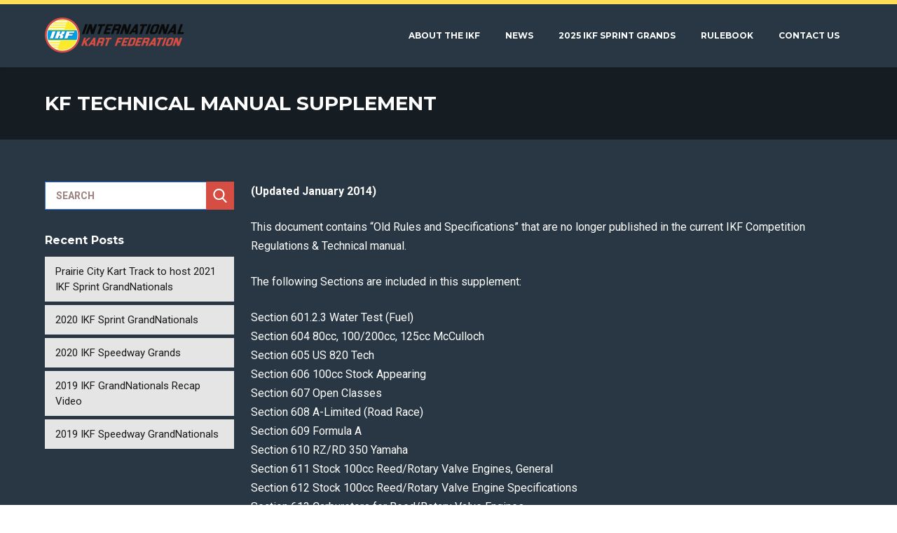

--- FILE ---
content_type: text/html; charset=UTF-8
request_url: https://www.ikfkarting.com/kf-technical-manual-supplement/
body_size: 21338
content:
<!DOCTYPE html>

<html lang="en-US">

<head>
	<meta http-equiv="Content-Type" content="text/html; charset=UTF-8" />
	<meta http-equiv="X-UA-Compatible" content="IE=edge">
	<meta name="viewport" content="width=device-width, initial-scale=1">
	
	<link rel="icon" type="image/png" href="https://www.ikfkarting.com/wp-content/themes/ikf/assets/images/favicon.png" />

	<title>KF TECHNICAL MANUAL SUPPLEMENT &#8211; International Kart Federation</title>
<meta name='robots' content='max-image-preview:large' />
<link rel='dns-prefetch' href='//maps.googleapis.com' />
<link rel='dns-prefetch' href='//fonts.googleapis.com' />
<link rel='dns-prefetch' href='//s.w.org' />
<link rel='stylesheet' id='wp-block-library-css'  href='https://www.ikfkarting.com/wp-includes/css/dist/block-library/style.min.css?ver=5.9.12' type='text/css' media='all' />
<style id='global-styles-inline-css' type='text/css'>
body{--wp--preset--color--black: #000000;--wp--preset--color--cyan-bluish-gray: #abb8c3;--wp--preset--color--white: #ffffff;--wp--preset--color--pale-pink: #f78da7;--wp--preset--color--vivid-red: #cf2e2e;--wp--preset--color--luminous-vivid-orange: #ff6900;--wp--preset--color--luminous-vivid-amber: #fcb900;--wp--preset--color--light-green-cyan: #7bdcb5;--wp--preset--color--vivid-green-cyan: #00d084;--wp--preset--color--pale-cyan-blue: #8ed1fc;--wp--preset--color--vivid-cyan-blue: #0693e3;--wp--preset--color--vivid-purple: #9b51e0;--wp--preset--gradient--vivid-cyan-blue-to-vivid-purple: linear-gradient(135deg,rgba(6,147,227,1) 0%,rgb(155,81,224) 100%);--wp--preset--gradient--light-green-cyan-to-vivid-green-cyan: linear-gradient(135deg,rgb(122,220,180) 0%,rgb(0,208,130) 100%);--wp--preset--gradient--luminous-vivid-amber-to-luminous-vivid-orange: linear-gradient(135deg,rgba(252,185,0,1) 0%,rgba(255,105,0,1) 100%);--wp--preset--gradient--luminous-vivid-orange-to-vivid-red: linear-gradient(135deg,rgba(255,105,0,1) 0%,rgb(207,46,46) 100%);--wp--preset--gradient--very-light-gray-to-cyan-bluish-gray: linear-gradient(135deg,rgb(238,238,238) 0%,rgb(169,184,195) 100%);--wp--preset--gradient--cool-to-warm-spectrum: linear-gradient(135deg,rgb(74,234,220) 0%,rgb(151,120,209) 20%,rgb(207,42,186) 40%,rgb(238,44,130) 60%,rgb(251,105,98) 80%,rgb(254,248,76) 100%);--wp--preset--gradient--blush-light-purple: linear-gradient(135deg,rgb(255,206,236) 0%,rgb(152,150,240) 100%);--wp--preset--gradient--blush-bordeaux: linear-gradient(135deg,rgb(254,205,165) 0%,rgb(254,45,45) 50%,rgb(107,0,62) 100%);--wp--preset--gradient--luminous-dusk: linear-gradient(135deg,rgb(255,203,112) 0%,rgb(199,81,192) 50%,rgb(65,88,208) 100%);--wp--preset--gradient--pale-ocean: linear-gradient(135deg,rgb(255,245,203) 0%,rgb(182,227,212) 50%,rgb(51,167,181) 100%);--wp--preset--gradient--electric-grass: linear-gradient(135deg,rgb(202,248,128) 0%,rgb(113,206,126) 100%);--wp--preset--gradient--midnight: linear-gradient(135deg,rgb(2,3,129) 0%,rgb(40,116,252) 100%);--wp--preset--duotone--dark-grayscale: url('#wp-duotone-dark-grayscale');--wp--preset--duotone--grayscale: url('#wp-duotone-grayscale');--wp--preset--duotone--purple-yellow: url('#wp-duotone-purple-yellow');--wp--preset--duotone--blue-red: url('#wp-duotone-blue-red');--wp--preset--duotone--midnight: url('#wp-duotone-midnight');--wp--preset--duotone--magenta-yellow: url('#wp-duotone-magenta-yellow');--wp--preset--duotone--purple-green: url('#wp-duotone-purple-green');--wp--preset--duotone--blue-orange: url('#wp-duotone-blue-orange');--wp--preset--font-size--small: 13px;--wp--preset--font-size--medium: 20px;--wp--preset--font-size--large: 36px;--wp--preset--font-size--x-large: 42px;}.has-black-color{color: var(--wp--preset--color--black) !important;}.has-cyan-bluish-gray-color{color: var(--wp--preset--color--cyan-bluish-gray) !important;}.has-white-color{color: var(--wp--preset--color--white) !important;}.has-pale-pink-color{color: var(--wp--preset--color--pale-pink) !important;}.has-vivid-red-color{color: var(--wp--preset--color--vivid-red) !important;}.has-luminous-vivid-orange-color{color: var(--wp--preset--color--luminous-vivid-orange) !important;}.has-luminous-vivid-amber-color{color: var(--wp--preset--color--luminous-vivid-amber) !important;}.has-light-green-cyan-color{color: var(--wp--preset--color--light-green-cyan) !important;}.has-vivid-green-cyan-color{color: var(--wp--preset--color--vivid-green-cyan) !important;}.has-pale-cyan-blue-color{color: var(--wp--preset--color--pale-cyan-blue) !important;}.has-vivid-cyan-blue-color{color: var(--wp--preset--color--vivid-cyan-blue) !important;}.has-vivid-purple-color{color: var(--wp--preset--color--vivid-purple) !important;}.has-black-background-color{background-color: var(--wp--preset--color--black) !important;}.has-cyan-bluish-gray-background-color{background-color: var(--wp--preset--color--cyan-bluish-gray) !important;}.has-white-background-color{background-color: var(--wp--preset--color--white) !important;}.has-pale-pink-background-color{background-color: var(--wp--preset--color--pale-pink) !important;}.has-vivid-red-background-color{background-color: var(--wp--preset--color--vivid-red) !important;}.has-luminous-vivid-orange-background-color{background-color: var(--wp--preset--color--luminous-vivid-orange) !important;}.has-luminous-vivid-amber-background-color{background-color: var(--wp--preset--color--luminous-vivid-amber) !important;}.has-light-green-cyan-background-color{background-color: var(--wp--preset--color--light-green-cyan) !important;}.has-vivid-green-cyan-background-color{background-color: var(--wp--preset--color--vivid-green-cyan) !important;}.has-pale-cyan-blue-background-color{background-color: var(--wp--preset--color--pale-cyan-blue) !important;}.has-vivid-cyan-blue-background-color{background-color: var(--wp--preset--color--vivid-cyan-blue) !important;}.has-vivid-purple-background-color{background-color: var(--wp--preset--color--vivid-purple) !important;}.has-black-border-color{border-color: var(--wp--preset--color--black) !important;}.has-cyan-bluish-gray-border-color{border-color: var(--wp--preset--color--cyan-bluish-gray) !important;}.has-white-border-color{border-color: var(--wp--preset--color--white) !important;}.has-pale-pink-border-color{border-color: var(--wp--preset--color--pale-pink) !important;}.has-vivid-red-border-color{border-color: var(--wp--preset--color--vivid-red) !important;}.has-luminous-vivid-orange-border-color{border-color: var(--wp--preset--color--luminous-vivid-orange) !important;}.has-luminous-vivid-amber-border-color{border-color: var(--wp--preset--color--luminous-vivid-amber) !important;}.has-light-green-cyan-border-color{border-color: var(--wp--preset--color--light-green-cyan) !important;}.has-vivid-green-cyan-border-color{border-color: var(--wp--preset--color--vivid-green-cyan) !important;}.has-pale-cyan-blue-border-color{border-color: var(--wp--preset--color--pale-cyan-blue) !important;}.has-vivid-cyan-blue-border-color{border-color: var(--wp--preset--color--vivid-cyan-blue) !important;}.has-vivid-purple-border-color{border-color: var(--wp--preset--color--vivid-purple) !important;}.has-vivid-cyan-blue-to-vivid-purple-gradient-background{background: var(--wp--preset--gradient--vivid-cyan-blue-to-vivid-purple) !important;}.has-light-green-cyan-to-vivid-green-cyan-gradient-background{background: var(--wp--preset--gradient--light-green-cyan-to-vivid-green-cyan) !important;}.has-luminous-vivid-amber-to-luminous-vivid-orange-gradient-background{background: var(--wp--preset--gradient--luminous-vivid-amber-to-luminous-vivid-orange) !important;}.has-luminous-vivid-orange-to-vivid-red-gradient-background{background: var(--wp--preset--gradient--luminous-vivid-orange-to-vivid-red) !important;}.has-very-light-gray-to-cyan-bluish-gray-gradient-background{background: var(--wp--preset--gradient--very-light-gray-to-cyan-bluish-gray) !important;}.has-cool-to-warm-spectrum-gradient-background{background: var(--wp--preset--gradient--cool-to-warm-spectrum) !important;}.has-blush-light-purple-gradient-background{background: var(--wp--preset--gradient--blush-light-purple) !important;}.has-blush-bordeaux-gradient-background{background: var(--wp--preset--gradient--blush-bordeaux) !important;}.has-luminous-dusk-gradient-background{background: var(--wp--preset--gradient--luminous-dusk) !important;}.has-pale-ocean-gradient-background{background: var(--wp--preset--gradient--pale-ocean) !important;}.has-electric-grass-gradient-background{background: var(--wp--preset--gradient--electric-grass) !important;}.has-midnight-gradient-background{background: var(--wp--preset--gradient--midnight) !important;}.has-small-font-size{font-size: var(--wp--preset--font-size--small) !important;}.has-medium-font-size{font-size: var(--wp--preset--font-size--medium) !important;}.has-large-font-size{font-size: var(--wp--preset--font-size--large) !important;}.has-x-large-font-size{font-size: var(--wp--preset--font-size--x-large) !important;}
</style>
<link rel='stylesheet' id='boysrepublic-font-css'  href='https://fonts.googleapis.com/css?family=Montserrat%3A400%2C700%7CRoboto%3A400%2C700&#038;ver=5.9.12' type='text/css' media='all' />
<link rel='stylesheet' id='main-css'  href='https://www.ikfkarting.com/wp-content/themes/ikf/assets/css/main.css?ver=1.0' type='text/css' media='all' />
<script type='text/javascript' src='https://www.ikfkarting.com/wp-includes/js/jquery/jquery.min.js?ver=3.6.0' id='jquery-core-js'></script>
<script type='text/javascript' src='https://www.ikfkarting.com/wp-includes/js/jquery/jquery-migrate.min.js?ver=3.3.2' id='jquery-migrate-js'></script>
<script type='text/javascript' src='https://maps.googleapis.com/maps/api/js?key=AIzaSyDobCcjzK_RzE7fJ1a0L4CfGJ9g2qNcS1k&#038;ver=3' id='google-map-js'></script>
<meta name="tec-api-version" content="v1"><meta name="tec-api-origin" content="https://www.ikfkarting.com"><link rel="alternate" href="https://www.ikfkarting.com/wp-json/tribe/events/v1/" />		<style type="text/css" id="wp-custom-css">
			.pdf-forms{
	text-align: center;
}
.pdf-forms a{
	color: #fff;
	display: block;
	line-height: 1.5em;
	font-size: 15px;
	margin-top: 8px;
}
.pdf-forms a:hover{
	color: #D64D43;
}
.pdf-forms small{
	font-size:10px;
	line-height: 1.2em;
	display: block;
}

.main{
	min-height: calc(100vh - 137px);
}
h5 {text-transform: uppercase; font-weight: bold; padding-bottom: 15px;}
.caldera-grid .screen-reader-text{
	clip: rect(1px,1px,1px,1px);
  height: 1px;
 	overflow: hidden;
  position: absolute!important;
  width: 1px;
 	word-wrap: normal!important;
}
.caldera-grid .form-group{
	margin-bottom: 20px;
}
.caldera-grid input[type="text"],
.caldera-grid input[type="email"]{
	width: 100%;
	height: 40px;
	line-height: 40px;
	padding: 0 15px;
	background: #fff;
	display: block;
	border: none;
	outline: none;
	font-size: 15px;
	color: #000;
}
.caldera-grid input[type="submit"]{
	width: 180px;
	height: 50px;
	text-align: center;
	color: #fff;
	line-height: 50px;
	cursor: pointer;
	font-size: 15px;
	background: #D64D43;
	border: none;
	outline: none;
	display: block;
	text-transform: uppercase;
	-webkit-transition: all 0.2s ease-out;
	transition: all 0.2s ease-out;
}
.caldera-grid input[type="submit"]:hover{
	background: #000;
}
.caldera-grid select{
	-moz-appearance: none;
	-webkit-appearance: none;
	appearance: none;
	width: 100%;
	height: 40px;
	border-radius: 0;
	line-height: 40px;
	padding: 0 15px;
	background: #fff url(/ikfkarting/wp-content/themes/ikf/assets/images/icon-arrow-down.svg) no-repeat right 10px center;
	background-size: 14px;
	display: block;
	border: none;
	outline: none;
	font-size: 15px;
	color: #000;
}
.caldera-grid textarea{
	width: 100%;
	height: 120px;
	padding: 10px 15px;
	background: #fff;
	display: block;
	border: none;
	outline: none;
	font-size: 15px;
	line-height: 1.5em;
	color: #000;
}
.navigation > ul > li{
	margin-left: -4px;
}		</style>
			
</head>
<body data-rsssl=1 class="page-template-default page page-id-78 tribe-no-js">

<nav class="mobile-menu">
    <ul id="menu-main-menu" class="menu"><li id="menu-item-496" class="menu-item menu-item-type-post_type menu-item-object-page menu-item-has-children menu-item-496"><a href="https://www.ikfkarting.com/about-the-ikf/">About the IKF</a>
<ul class="sub-menu">
	<li id="menu-item-526" class="menu-item menu-item-type-post_type menu-item-object-page menu-item-526"><a href="https://www.ikfkarting.com/about-the-ikf/">About the IKF</a></li>
	<li id="menu-item-497" class="menu-item menu-item-type-post_type menu-item-object-page menu-item-497"><a href="https://www.ikfkarting.com/about-the-duffy/">About the Duffy</a></li>
</ul>
</li>
<li id="menu-item-519" class="menu-item menu-item-type-post_type menu-item-object-page menu-item-519"><a href="https://www.ikfkarting.com/news/">News</a></li>
<li id="menu-item-758" class="menu-item menu-item-type-post_type menu-item-object-page menu-item-758"><a href="https://www.ikfkarting.com/ikf-sprint-grandnationals/">2025 IKF Sprint Grands</a></li>
<li id="menu-item-501" class="menu-item menu-item-type-post_type menu-item-object-page menu-item-501"><a href="https://www.ikfkarting.com/rule-updates/">Rulebook</a></li>
<li id="menu-item-498" class="menu-item menu-item-type-post_type menu-item-object-page menu-item-498"><a href="https://www.ikfkarting.com/contact-us/">Contact Us</a></li>
</ul></nav>

<header class="header fullwidth">
	<div class="container is-clearfix">
		<a href="https://www.ikfkarting.com/" title="International Kart Federation"><img class="logo" src="https://www.ikfkarting.com/wp-content/themes/ikf/assets/images/logo.png" alt="International Kart Federation" /></a>
		<nav class="navigation">
			<ul id="menu-main-menu-1" class="menu"><li class="menu-item menu-item-type-post_type menu-item-object-page menu-item-has-children menu-item-496"><a href="https://www.ikfkarting.com/about-the-ikf/">About the IKF</a>
<ul class="sub-menu">
	<li class="menu-item menu-item-type-post_type menu-item-object-page menu-item-526"><a href="https://www.ikfkarting.com/about-the-ikf/">About the IKF</a></li>
	<li class="menu-item menu-item-type-post_type menu-item-object-page menu-item-497"><a href="https://www.ikfkarting.com/about-the-duffy/">About the Duffy</a></li>
</ul>
</li>
<li class="menu-item menu-item-type-post_type menu-item-object-page menu-item-519"><a href="https://www.ikfkarting.com/news/">News</a></li>
<li class="menu-item menu-item-type-post_type menu-item-object-page menu-item-758"><a href="https://www.ikfkarting.com/ikf-sprint-grandnationals/">2025 IKF Sprint Grands</a></li>
<li class="menu-item menu-item-type-post_type menu-item-object-page menu-item-501"><a href="https://www.ikfkarting.com/rule-updates/">Rulebook</a></li>
<li class="menu-item menu-item-type-post_type menu-item-object-page menu-item-498"><a href="https://www.ikfkarting.com/contact-us/">Contact Us</a></li>
</ul>		</nav>
		<a href="#0" class="nav-btn">Menu<span></span></a>
	</div>
</header>

<section class="main fullwidth"><section class="page-header fullwidth">
	<div class="container">KF TECHNICAL MANUAL SUPPLEMENT</div>
</section>
<section class="page-content padding fullwidth">
	<div class="container">
		<div class="columns">
			
<aside class="column sidebar is-one-quarter">
    <div id="search-2" class="widget widget_search"><form method="get" class="searchbar" action="https://www.ikfkarting.com/">
	<input type="text" size="16" name="s" placeholder="Search" />
	<input type="submit" id="searchsubmit" value="" />
</form></div>
		<div id="recent-posts-2" class="widget widget_recent_entries">
		<h4 class="widget-title">Recent Posts</h4>
		<ul>
											<li>
					<a href="https://www.ikfkarting.com/prairie-city-kart-track-to-host-2021-ikf-sprint-grandnationals/">Prairie City Kart Track to host 2021 IKF Sprint GrandNationals</a>
									</li>
											<li>
					<a href="https://www.ikfkarting.com/2020-ikf-sprint-grandnationals/">2020 IKF Sprint GrandNationals</a>
									</li>
											<li>
					<a href="https://www.ikfkarting.com/2020-ikf-speedway-grands/">2020 IKF Speedway Grands</a>
									</li>
											<li>
					<a href="https://www.ikfkarting.com/2019-ikf-grandnationals-recap-video/">2019 IKF GrandNationals Recap Video</a>
									</li>
											<li>
					<a href="https://www.ikfkarting.com/2019-ikf-speedway-grandnationals/">2019 IKF Speedway GrandNationals</a>
									</li>
					</ul>

		</div></aside>			<article class="column entry">
									<p><strong>(Updated January 2014)</strong></p>
<p>This document contains &#8220;Old Rules and Specifications&#8221; that are no longer published in the current IKF Competition Regulations &amp; Technical manual.</p>
<p>The following Sections are included in this supplement:</p>
<p>Section 601.2.3 Water Test (Fuel)<br />
Section 604 80cc, 100/200cc, 125cc McCulloch<br />
Section 605 US 820 Tech<br />
Section 606 100cc Stock Appearing<br />
Section 607 Open Classes<br />
Section 608 A-Limited (Road Race)<br />
Section 609 Formula A<br />
Section 610 RZ/RD 350 Yamaha<br />
Section 611 Stock 100cc Reed/Rotary Valve Engines, General<br />
Section 612 Stock 100cc Reed/Rotary Valve Engine Specifications<br />
Section 613 Carburetors for Reed/Rotary Valve Engines<br />
Section 614 Mac Minarelli 125AR Engine (Formula 125 Ltd.)<br />
Section 615 Controlled Stock 135cc Reed Valve Engine (Gas and Oil Only)<br />
Section 616 Stock 100cc Piston Valve<br />
Section 618 DAP T-50 Piston Port<br />
Section 619 TKM BT-82 Piston Port<br />
Section 620 Komet K-71 Piston Port<br />
Section 621 PCR PP-100 Piston Port<br />
Section 621.1 Comer P50 Piston Port<br />
Section 621.2 FIA/FMK 100cc Piston Port Engines</p>
<p>Section 702 Tecumseh Controlled Stock Engine Rules<br />
Section 703 Tecumseh Controlled Stock Technical Inspection Procedure<br />
Section 705 Super Stock Engine Rules<br />
Section 706 Limited Modified Engine Rules<br />
Section 707 Briggs Modified Engine Rules<br />
Section 708 Open Engine Rules<br />
Section 709 Star Class<br />
Section 710 Tecumseh Motorsports H-50 &#8220;Stock&#8221;<br />
Section 711 IKF Spec Limited Rules<br />
Section 712 Briggs Blue Wazoom Rules<br />
Section 713 Senior Sportsman (Gas)<br />
Section 714 Honda GX140, GX160, and GX160K1 Engine Rules<br />
Section 715 Animal Sportsman Rules</p>
<p><a href="https://www.ikfkarting.com/wp-content/uploads/2018/07/2014-Supplement-DeletedRulesAndSpecifications.pdf" target="_new">Click here to view the Technical Manual Supplement</a></p>
							</article> 
		</div>
	</div> 
</section>
 
</section><!--end Main -->

<footer class="footer fullwidth">
	<div class="container">
		<div class="columns">
			<div class="column">
				<div id="custom_html-2" class="widget_text footer-widget widget_custom_html"><h3 class="footer-widget-title">About The IKF</h3><div class="textwidget custom-html-widget">The International Kart Federation was the first kart racing organization and sanctioning body in the United States, founded in 1957.</div></div>			</div>
			<div class="column">
							</div>
			<div class="column">
							</div>
		</div>
	</div>
</footer>

<footer class="copyright fullwidth">
	<div class="container">
		&copy; 2026 International Kart Federation <span class="sep">|</span> <a href="/privacy-policy/">Privacy Policy</a>
	</div>
</footer>

		<script>
		( function ( body ) {
			'use strict';
			body.className = body.className.replace( /\btribe-no-js\b/, 'tribe-js' );
		} )( document.body );
		</script>
		<script> /* <![CDATA[ */var tribe_l10n_datatables = {"aria":{"sort_ascending":": activate to sort column ascending","sort_descending":": activate to sort column descending"},"length_menu":"Show _MENU_ entries","empty_table":"No data available in table","info":"Showing _START_ to _END_ of _TOTAL_ entries","info_empty":"Showing 0 to 0 of 0 entries","info_filtered":"(filtered from _MAX_ total entries)","zero_records":"No matching records found","search":"Search:","all_selected_text":"All items on this page were selected. ","select_all_link":"Select all pages","clear_selection":"Clear Selection.","pagination":{"all":"All","next":"Next","previous":"Previous"},"select":{"rows":{"0":"","_":": Selected %d rows","1":": Selected 1 row"}},"datepicker":{"dayNames":["Sunday","Monday","Tuesday","Wednesday","Thursday","Friday","Saturday"],"dayNamesShort":["Sun","Mon","Tue","Wed","Thu","Fri","Sat"],"dayNamesMin":["S","M","T","W","T","F","S"],"monthNames":["January","February","March","April","May","June","July","August","September","October","November","December"],"monthNamesShort":["January","February","March","April","May","June","July","August","September","October","November","December"],"monthNamesMin":["Jan","Feb","Mar","Apr","May","Jun","Jul","Aug","Sep","Oct","Nov","Dec"],"nextText":"Next","prevText":"Prev","currentText":"Today","closeText":"Done","today":"Today","clear":"Clear"}};/* ]]> */ </script><script type='text/javascript' src='https://www.ikfkarting.com/wp-content/themes/ikf/assets/js/simple-lightbox.min.js?ver=3.4.1' id='fancybox-js'></script>
<script type='text/javascript' src='https://www.ikfkarting.com/wp-content/themes/ikf/assets/js/slick.min.js?ver=1.8.1' id='slick-js'></script>
<script type='text/javascript' src='https://www.ikfkarting.com/wp-content/themes/ikf/assets/js/jquery.init.js?ver=1.0.0' id='custom-js'></script>

</body>
</html>

--- FILE ---
content_type: application/javascript
request_url: https://www.ikfkarting.com/wp-content/themes/ikf/assets/js/jquery.init.js?ver=1.0.0
body_size: 2729
content:
/*jslint browser: true*/
/*global $, jQuery, alert, google*/

jQuery(function ($) {
    'use strict';

	$(document).ready(function () {
        
		//dropdowns
		$(".navigation ul li").hover( function() {
			$(this).toggleClass('sfHover')
		});
        
        //mobile menu
		$('body').on('click', '.nav-btn', function (e) {
			$("body").toggleClass("navOpen");
			$("nav.mobile-menu").toggleClass("open");
			$('.nav-btn').toggleClass('menu-is-open');
			e.preventDefault();
		});
		$('nav.mobile-menu ul li.menu-item-has-children > a').click(function (e) {
			$(this).parent().toggleClass('subopen');
			$(this).parent().find('ul').first().slideToggle();
			e.preventDefault();
		});
		
		//lightbox
		$('.gallery a').simpleLightbox();

		//home news slider
		$('.home-news-slider').slick({
			autoplay: true,
			autoplaySpeed: 6000,
			slidesToShow: 4,
			slidesToScroll: 1,
            arrows: true,
			dots: false,
			adaptiveHeight: false,
		});
		$('.home-story-slider').slick({
			autoplay: true,
			autoplaySpeed: 6000,
			slidesToShow: 4,
			slidesToScroll: 1,
            arrows: true,
			dots: false,
			adaptiveHeight: false,
		});

		//main slider
		$('.home-slides').slick({
			slidesToShow: 1,
  			slidesToScroll: 1,
			autoplay: true,
			autoplaySpeed: 6000,
            arrows: false,
			dots: false,
			fade: true,
			adaptiveHeight: true,
			asNavFor: '.home-slides-nav'
		});
		$('.home-slides-nav').slick({
			autoplay: true,
			autoplaySpeed: 6000,
            arrows: false,
			dots: false,
			asNavFor: '.home-slides',
			adaptiveHeight: true,
			slidesToShow: 4,
			slidesToScroll: 4,
			focusOnSelect: true,
			infinite: true,
		});

		//slider shortcode
		$('.slider').slick({
			autoplay: true,
			autoplaySpeed: 8000,
            arrows: false,
			dots: true,
			adaptiveHeight: true,
		});
		$('.news-slider').slick({
			autoplay: true,
			autoplaySpeed: 6000,
            arrows: false,
			dots: true,
			adaptiveHeight: false,
			fade: true
		});
       

	});

	function init() {
		var mapOptions, icon, mapElement, map, marker;
		
		mapOptions = {
			zoom: 15,
			disableDefaultUI: true,
			center: new google.maps.LatLng(33.994270, -117.723740)
		};
		icon = {
			url: "/wp-content/themes/boys-republic/assets/images/marker.png",
			scaledSize: new google.maps.Size(60, 60)
		};
		mapElement = document.getElementById('contact-map');
		if (typeof(mapElement) != 'undefined' && mapElement != null) {
			map = new google.maps.Map(mapElement, mapOptions);
			marker = new google.maps.Marker({
				position: new google.maps.LatLng(33.994270, -117.723740),
				map: map,
				title: 'Boys Republic',
				icon: icon
			});
		}
		
	}
	google.maps.event.addDomListener(window, 'load', init);
    
});

--- FILE ---
content_type: image/svg+xml
request_url: https://www.ikfkarting.com/wp-content/themes/ikf/assets/images/icon-arrow-down.svg
body_size: 478
content:
<svg xmlns="http://www.w3.org/2000/svg" width="512" height="512" viewBox="0 0 451.847 451.847" enable-background="new 0 0 451.847 451.847"><path d="M225.923 354.706c-8.098 0-16.195-3.092-22.369-9.263l-194.284-194.286c-12.359-12.359-12.359-32.397 0-44.751 12.354-12.354 32.388-12.354 44.748 0l171.905 171.915 171.906-171.909c12.359-12.354 32.391-12.354 44.744 0 12.365 12.354 12.365 32.392 0 44.751l-194.281 194.286c-6.177 6.172-14.274 9.257-22.369 9.257z" fill="#424242"/></svg>

--- FILE ---
content_type: image/svg+xml
request_url: https://www.ikfkarting.com/wp-content/themes/ikf/assets/images/icon-search.svg
body_size: 510
content:
<svg xmlns="http://www.w3.org/2000/svg" viewBox="0 0 56.966 56.966" width="512" height="512" enable-background="new 0 0 56.966 56.966"><path d="M55.146 51.887l-13.558-14.101c3.486-4.144 5.396-9.358 5.396-14.786 0-12.682-10.318-23-23-23s-23 10.318-23 23 10.318 23 23 23c4.761 0 9.298-1.436 13.177-4.162l13.661 14.208c.571.593 1.339.92 2.162.92.779 0 1.518-.297 2.079-.837 1.192-1.147 1.23-3.049.083-4.242zm-31.162-45.887c9.374 0 17 7.626 17 17s-7.626 17-17 17-17-7.626-17-17 7.626-17 17-17z" fill="#fff"/></svg>